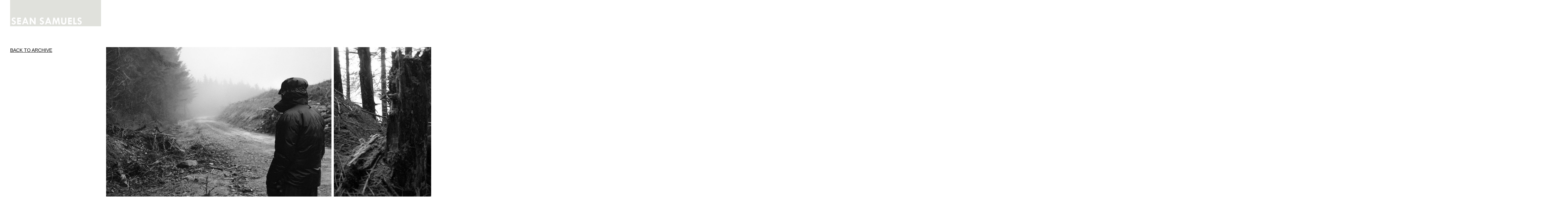

--- FILE ---
content_type: text/html; charset=utf-8
request_url: https://www.seansamuels.com/wales
body_size: 3348
content:
<!DOCTYPE html>
<html prefix="og: http://ogp.me/ns#">
<head>
  <meta http-equiv="Content-Type" content="text/html; charset=utf-8"/>

  <title>Wales</title>
  <meta property="og:title" content="Wales" />
<meta property="og:type" content="website" />
<meta property="og:url" content="https://www.seansamuels.com/wales" />
  <meta property="og:image" content="https://imageproxy.viewbook.com/1de7ebac5305489a58d5ab34a7caf81c_hd.jpg?fit=max&amp;h=1280&amp;w=1280" />
  <meta property="og:image:type" content="image/jpeg" />
  <meta property="og:image:width" content="1000" />
  <meta property="og:image:height" content="664" />
  <meta property="og:image" content="https://imageproxy.viewbook.com/7c1375e54c10738b0ee6b71380ea89ba_hd.jpg?fit=max&amp;h=1280&amp;w=1280" />
  <meta property="og:image:type" content="image/jpeg" />
  <meta property="og:image:width" content="1000" />
  <meta property="og:image:height" content="664" />
  <meta property="og:image" content="https://imageproxy.viewbook.com/e344ce9cce963bb2560716485cbf7077_hd.jpg?fit=max&amp;h=1280&amp;w=1280" />
  <meta property="og:image:type" content="image/jpeg" />
  <meta property="og:image:width" content="1000" />
  <meta property="og:image:height" content="750" />
  <meta property="og:image" content="https://imageproxy.viewbook.com/3ed15a85fe0c4a192fee8d98ec73e37d_hd.jpg?fit=max&amp;h=1280&amp;w=1280" />
  <meta property="og:image:type" content="image/jpeg" />
  <meta property="og:image:width" content="1000" />
  <meta property="og:image:height" content="664" />
  <meta property="og:image" content="https://imageproxy.viewbook.com/2c8871219664be3cb856e262d920774d_hd.jpg?fit=max&amp;h=1280&amp;w=1280" />
  <meta property="og:image:type" content="image/jpeg" />
  <meta property="og:image:width" content="1000" />
  <meta property="og:image:height" content="664" />


<script type="application/ld+json">
{
  "@context": "http://schema.org",
  "@type": "Organization",
  "url": "https://www.seansamuels.com/wales",
  "logo": "//userfiles.viewbook.com/17567/logo/1428710707235.jpg"
}
</script>
    <meta name="description" content="" />
    <meta name="keywords" content="" />
  <meta name="google-site-verification" content="vx1qepDeoj_sSc0i5lM8mdJouN3FyDWjp5DTeZGQSIo" />

      <link rel="icon" type="image/png" sizes="16x16" href="//vb-userfiles.imgix.net/17567/favicon/e5f8cf95291ac5a71e535f96a28c9457?fit=fill&fm=png&h=16&w=16">
      <link rel="icon" type="image/png" sizes="32x32" href="//vb-userfiles.imgix.net/17567/favicon/e5f8cf95291ac5a71e535f96a28c9457?fit=fill&fm=png&h=32&w=32">
      <link rel="icon" type="image/png" sizes="64x64" href="//vb-userfiles.imgix.net/17567/favicon/e5f8cf95291ac5a71e535f96a28c9457?fit=fill&fm=png&h=64&w=64">
      <link rel="icon" type="image/png" sizes="96x96" href="//vb-userfiles.imgix.net/17567/favicon/e5f8cf95291ac5a71e535f96a28c9457?fit=fill&fm=png&h=96&w=96">
      <link rel="icon" type="image/png" sizes="160x160" href="//vb-userfiles.imgix.net/17567/favicon/e5f8cf95291ac5a71e535f96a28c9457?fit=fill&fm=png&h=160&w=160">
      <link rel="icon" type="image/png" sizes="192x192" href="//vb-userfiles.imgix.net/17567/favicon/e5f8cf95291ac5a71e535f96a28c9457?fit=fill&fm=png&h=192&w=192">
    <link rel="apple-touch-icon" href="//vb-userfiles.imgix.net/17567/favicon/e5f8cf95291ac5a71e535f96a28c9457?fit=fill&fm=png&h=57&w=57">

      <link rel="apple-touch-icon" sizes="60x60" href="//vb-userfiles.imgix.net/17567/favicon/e5f8cf95291ac5a71e535f96a28c9457?fit=fill&fm=png&h=60&w=60">
      <link rel="apple-touch-icon" sizes="72x72" href="//vb-userfiles.imgix.net/17567/favicon/e5f8cf95291ac5a71e535f96a28c9457?fit=fill&fm=png&h=72&w=72">
      <link rel="apple-touch-icon" sizes="76x76" href="//vb-userfiles.imgix.net/17567/favicon/e5f8cf95291ac5a71e535f96a28c9457?fit=fill&fm=png&h=76&w=76">
      <link rel="apple-touch-icon" sizes="114x114" href="//vb-userfiles.imgix.net/17567/favicon/e5f8cf95291ac5a71e535f96a28c9457?fit=fill&fm=png&h=114&w=114">
      <link rel="apple-touch-icon" sizes="144x144" href="//vb-userfiles.imgix.net/17567/favicon/e5f8cf95291ac5a71e535f96a28c9457?fit=fill&fm=png&h=144&w=144">
      <link rel="apple-touch-icon" sizes="120x120" href="//vb-userfiles.imgix.net/17567/favicon/e5f8cf95291ac5a71e535f96a28c9457?fit=fill&fm=png&h=120&w=120">
      <link rel="apple-touch-icon" sizes="152x152" href="//vb-userfiles.imgix.net/17567/favicon/e5f8cf95291ac5a71e535f96a28c9457?fit=fill&fm=png&h=152&w=152">
      <link rel="apple-touch-icon" sizes="180x180" href="//vb-userfiles.imgix.net/17567/favicon/e5f8cf95291ac5a71e535f96a28c9457?fit=fill&fm=png&h=180&w=180">
  <!--[if lt IE 9]>
   <script src="//cdnjs.cloudflare.com/ajax/libs/es5-shim/4.0.3/es5-shim.min.js"></script>
  <![endif]-->
  <script type="text/javascript">
    var livePage = true;
  </script>

   <link rel="stylesheet" type="text/css" href="//fonts.googleapis.com/css?family=Arvo:400,700,400italic,700italic:latin|Gentium+Book+Basic:400,400italic,700,700italic:latin|Lato:400,700,400italic,700italic:latin|Merriweather:300italic,300,700,700italic:latin|Old+Standard+TT:400,400italic,700:latin|Open+Sans:300italic,600italic,300,600:latin|PT+Serif:400,700,400italic,700italic:latin|Roboto:700italic,300,700,300italic:latin|Source+Sans+Pro:400,700,400italic,700italic:latin|Vollkorn:400italic,700italic,400,700:latin">
  
      <!--[if IE]><script src="http://html5shiv.googlecode.com/svn/trunk/html5.js"></script><![endif]-->
  <link rel="stylesheet" media="screen" href="//cdnjs.cloudflare.com/ajax/libs/normalize/3.0.1/normalize.min.css" />
  <link rel="stylesheet" media="screen" href="/assets/sites/page_scrolling_gallery-58df95ed3bdaa4669c955c0a87205ca5168df60ee6285869a289a1eb6ee02ea2.css" />
  <link rel="stylesheet" media="screen" href="/assets/sites/scrolling-gallery-4e368a61cc33d1c171d3385a43b7006d2edb83341749629b29eb886ccdc37f09.css" />
  <link rel="stylesheet" media="screen" href="/assets/sites/pages_aspect_ratio_scrolling_top-a38215feca0a5a93df9c0b59a2b417e9114b21f78113d52a30e9852c195b7f3a.css" />
  <link rel="stylesheet" media="screen" href="/assets/sites/site-classic-main-dc6f63bc76e0ff57c9e255706bc8c829f97c99894db74c2a10bff8a1473e8880.css" />
  <link rel="stylesheet" media="screen" href="/assets/social-icons-72a52152091fa416b6756237c07f957b03b8ff1b22d3d347f022dc5c28b1dc2e.css" />
  <meta property="og:title" content="Wales" />
  <meta property="og:type" content="website" />
  <meta property="og:url" content="https://www.seansamuels.com/wales" />
    <meta property="og:image" content="https://imageproxy.viewbook.com/1de7ebac5305489a58d5ab34a7caf81c_hd.jpg?fit=max&amp;h=1280&amp;w=1280" />
    <meta property="og:image" content="https://imageproxy.viewbook.com/7c1375e54c10738b0ee6b71380ea89ba_hd.jpg?fit=max&amp;h=1280&amp;w=1280" />
    <meta property="og:image" content="https://imageproxy.viewbook.com/e344ce9cce963bb2560716485cbf7077_hd.jpg?fit=max&amp;h=1280&amp;w=1280" />
    <meta property="og:image" content="https://imageproxy.viewbook.com/3ed15a85fe0c4a192fee8d98ec73e37d_hd.jpg?fit=max&amp;h=1280&amp;w=1280" />
    <meta property="og:image" content="https://imageproxy.viewbook.com/2c8871219664be3cb856e262d920774d_hd.jpg?fit=max&amp;h=1280&amp;w=1280" />

  <style>
    body{
  background-color: #FFFFFF;
  background-image: none;
  background-repeat: repeat;
  background-position: 0% 0%;
  background-size: auto;
  background-attachment: scroll;
}
#vb_page, #vb_page a{
  color: #000000;
}
#vb_page #vb_title h1{
  color: #555555;
}
#vb_page #vb_menu a{
  color: #111111;
}
#vb_page #vb_menu li a.active{
  color: #707070;
}
#vb_page{
  font-family: Arial;
}
#vb_title{
  font-family: "Lucida Grande","Lucida Sans Unicode","Arial";
}
#vb_menu{
  font-family: Arial;
}

  </style>
  

</head>
<body id="body" class="page-body">
 
  <div id="vb_page" class="/*background_cover:*/ background_cover_no /*font_size:*/ font_size_2 /*left_margin:*/ left_margin_no /*logo_retina:*/ logo_retina_yes /*logo_visibility:*/ logo_visibility_no /*menu_font_size:*/ menu_font_size_2 /*menu_position:*/ menu_position_left /*page_align:*/ page_align_no /*page_fixed_header:*/ page_fixed_header_no /*page_full_width:*/ page_full_width_no /*page_scaling:*/ page_scaling_no /*page_scaling_top:*/ page_scaling_top_yes /*text_full_width:*/ text_full_width_no /*theme:*/ theme_viewbook_pro /*thumbnails_hide_name:*/ thumbnails_hide_name_no /*thumbnails_size:*/ thumbnails_size_small /*title_font_size:*/ title_font_size_7 /*title_visibility:*/ title_visibility_no /*top_margin:*/ top_margin_no logo content_type_scrolling_gallery"  data-env="production">
      
    <div class='header'>
      <div class="page_ratio">
        <!-- TITLE -->
<div id="vb_title">
</div>

        <!-- LOGO -->
<div id="vb_logo">
        <img src="//userfiles.viewbook.com/17567/logo/1428710707235.jpg" alt="" />
</div>

        <!-- MENU -->

<ul id="vb_menu"></ul>

        <!-- SIDE -->
<div id="vb_info_container">
  <!-- SIDE_TEXT_TITLE -->
    <h2><a href="http://www.seansamuels.com/image-archive">BACK TO ARCHIVE</a>&nbsp;</h2>
  <!-- SIDE_TEXT -->
  <div id="vb_info_content">
    
  </div>
</div>

      </div>
    </div>
   <!-- body_text -->
   <div class="main_content">
     <div class="vb_album_container"></div>
   </div>
   <div class="footer">
     <!-- FOOTER -->
<div class="push">&nbsp;</div>

<div id="vb_footer" class="">
  <span class='vb_footer_text'></span>
</div>

   </div>
</div>

  </div>


    <script src="//ajax.googleapis.com/ajax/libs/jquery/1.8.3/jquery.min.js"  type="text/javascript"></script>

  
  
      <!--[if lt IE 10]>
    <script src="http://pro.viewbook.net/bower_components/matchMedia/matchMedia.js" ></script>
  <![endif]-->
  
    <script type="appliction/json" id="scrolling-gallery-json">
      {"share_url":"http://www.seansamuels.com/wales","share_title":"Wales","album":{"id":660877,"public_key":"330e286eb5f158","updated_at":1451908935,"name":"WALES","description":null,"url":"http://www.seansamuels.com/album/wales","representation":"slideshow","images":[{"id":17237053,"created_at":1389467786,"name":null,"description":null,"location":"imageproxy.viewbook.com","status":"ready","hash":"1de7ebac5305489a58d5ab34a7caf81c","filename":"IMGP0368.jpg","width":1000,"height":664,"src":"https://imageproxy.viewbook.com/1de7ebac5305489a58d5ab34a7caf81c_hd.jpg"},{"id":17249263,"created_at":1389595075,"name":null,"description":null,"location":"imageproxy.viewbook.com","status":"ready","hash":"7c1375e54c10738b0ee6b71380ea89ba","filename":"IMGP0212.jpg","width":1000,"height":664,"src":"https://imageproxy.viewbook.com/7c1375e54c10738b0ee6b71380ea89ba_hd.jpg"},{"id":23625051,"created_at":1389467772,"name":null,"description":null,"location":"imageproxy.viewbook.com","status":"ready","hash":"e344ce9cce963bb2560716485cbf7077","filename":"_1030273.jpg","width":1000,"height":750,"src":"https://imageproxy.viewbook.com/e344ce9cce963bb2560716485cbf7077_hd.jpg"},{"id":17249265,"created_at":1389595077,"name":null,"description":null,"location":"imageproxy.viewbook.com","status":"ready","hash":"3ed15a85fe0c4a192fee8d98ec73e37d","filename":"IMGP0645.jpg","width":1000,"height":664,"src":"https://imageproxy.viewbook.com/3ed15a85fe0c4a192fee8d98ec73e37d_hd.jpg"},{"id":17249282,"created_at":1389595776,"name":null,"description":null,"location":"imageproxy.viewbook.com","status":"ready","hash":"2c8871219664be3cb856e262d920774d","filename":"IMGP0470.jpg","width":1000,"height":664,"src":"https://imageproxy.viewbook.com/2c8871219664be3cb856e262d920774d_hd.jpg"},{"id":23625052,"created_at":1389595074,"name":null,"description":null,"location":"imageproxy.viewbook.com","status":"ready","hash":"2fff3d29652cf5db46df72524feafee1","filename":"_1030226.jpg","width":750,"height":1000,"src":"https://imageproxy.viewbook.com/2fff3d29652cf5db46df72524feafee1_hd.jpg"},{"id":17237057,"created_at":1389467800,"name":null,"description":null,"location":"imageproxy.viewbook.com","status":"ready","hash":"92e3b3923de39ece747bcdd3b01a9673","filename":"IMGP0620.jpg","width":1000,"height":664,"src":"https://imageproxy.viewbook.com/92e3b3923de39ece747bcdd3b01a9673_hd.jpg"}]},"settings":{"size":"0.666666666666667","spacing":"0.25","display_titles":true,"display_descriptions":true,"display_filenames":false,"display_image_numbers":false,"share_menu_enabled":false,"download_enabled":false}}
    </script>
  <script src="/assets/sites/scrolling-gallery-bundle-0b34a8c19f1a90edd2c4582838dfbd94c4c42927454b7a69e91f783f653589bf.js"></script>

  <script id="user-info" type="text/json">
    {"web_page_id":674509,"user_id":17567,"username":"seanpatricksamuels","album_id":660877}
  </script>
</body>
</html>


--- FILE ---
content_type: text/css
request_url: https://www.seansamuels.com/assets/sites/pages_aspect_ratio_scrolling_top-a38215feca0a5a93df9c0b59a2b417e9114b21f78113d52a30e9852c195b7f3a.css
body_size: -145
content:
#vb_page.page_scaling_top_yes.menu_position_top:not(.page_full_width_yes) .page_ratio{max-width:115vh !important}
